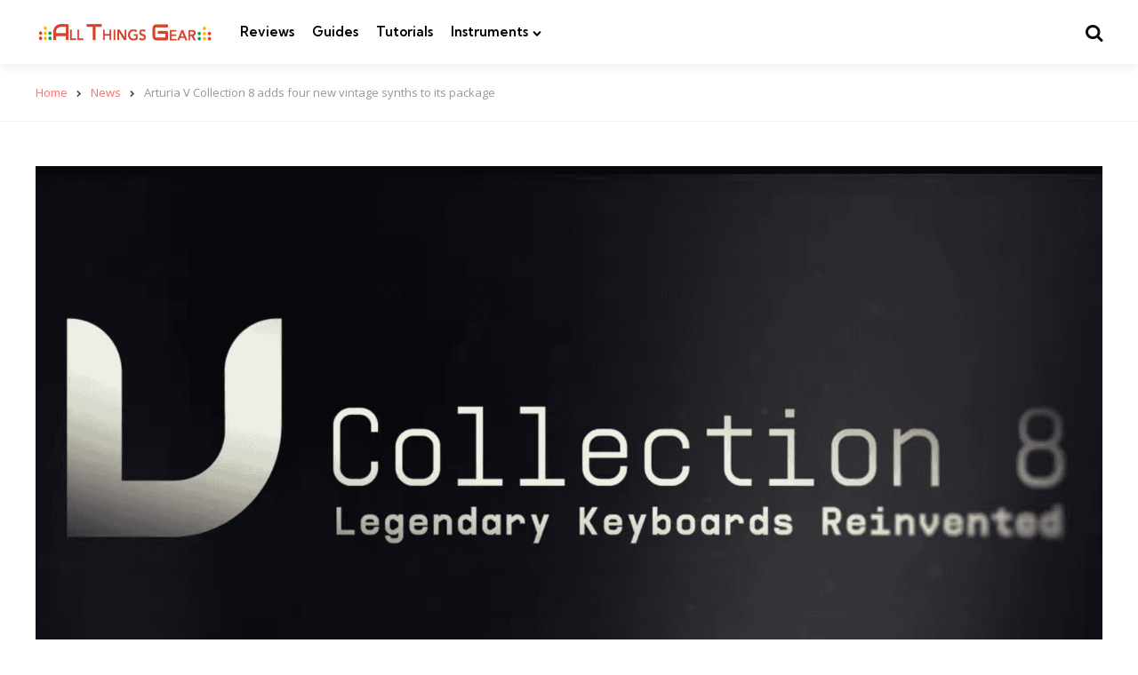

--- FILE ---
content_type: text/html; charset=UTF-8
request_url: https://allthingsgear.com/arturia-v-collection-8-adds-four-new-vintage-synths-to-its-package/
body_size: 16842
content:
<!DOCTYPE html>
<html lang="en-US">
<head>
<meta charset="UTF-8">
<meta name="viewport" content="width=device-width, initial-scale=1.0">
<link rel="profile" href="http://gmpg.org/xfn/11">

<meta name='robots' content='index, follow, max-image-preview:large, max-snippet:-1, max-video-preview:-1' />
	<style>img:is([sizes="auto" i], [sizes^="auto," i]) { contain-intrinsic-size: 3000px 1500px }</style>
	
	<!-- This site is optimized with the Yoast SEO Premium plugin v26.7 (Yoast SEO v26.8) - https://yoast.com/product/yoast-seo-premium-wordpress/ -->
	<title>Arturia Drops V Collection 8 Virtual Synth Package</title>
	<meta name="description" content="Arturia, just in time for the new year, announced the V Collection 8 package. This latest version of Arturia&#039;s V collection brings four new additions." />
	<link rel="canonical" href="https://allthingsgear.com/arturia-v-collection-8-adds-four-new-vintage-synths-to-its-package/" />
	<meta property="og:locale" content="en_US" />
	<meta property="og:type" content="article" />
	<meta property="og:title" content="Arturia V Collection 8 adds four new vintage synths to its package" />
	<meta property="og:description" content="Arturia, just in time for the new year, announced the V Collection 8 package. This latest version of Arturia&#039;s V collection brings four new additions." />
	<meta property="og:url" content="https://allthingsgear.com/arturia-v-collection-8-adds-four-new-vintage-synths-to-its-package/" />
	<meta property="og:site_name" content="All Things Gear" />
	<meta property="article:publisher" content="https://www.facebook.com/allthingsgear" />
	<meta property="article:author" content="www.facebook.com/byrneoutproductions" />
	<meta property="article:published_time" content="2020-12-08T20:11:13+00:00" />
	<meta property="og:image" content="http://allthingsgear.com/wp-content/uploads/2020/12/Screen-Shot-2020-12-08-at-12.52.03-PM.png" />
	<meta property="og:image:width" content="2140" />
	<meta property="og:image:height" content="1203" />
	<meta property="og:image:type" content="image/png" />
	<meta name="author" content="Jimmy Byrne" />
	<meta name="twitter:card" content="summary_large_image" />
	<meta name="twitter:creator" content="@https://www.twitter.com/jimmybyrne09/" />
	<meta name="twitter:site" content="@allthingsgear" />
	<meta name="twitter:label1" content="Written by" />
	<meta name="twitter:data1" content="Jimmy Byrne" />
	<meta name="twitter:label2" content="Est. reading time" />
	<meta name="twitter:data2" content="2 minutes" />
	<script type="application/ld+json" class="yoast-schema-graph">{"@context":"https://schema.org","@graph":[{"@type":"Article","@id":"https://allthingsgear.com/arturia-v-collection-8-adds-four-new-vintage-synths-to-its-package/#article","isPartOf":{"@id":"https://allthingsgear.com/arturia-v-collection-8-adds-four-new-vintage-synths-to-its-package/"},"author":{"name":"Jimmy Byrne","@id":"https://allthingsgear.com/#/schema/person/bf3a1490863831d14de7ad182411693e"},"headline":"Arturia V Collection 8 adds four new vintage synths to its package","datePublished":"2020-12-08T20:11:13+00:00","mainEntityOfPage":{"@id":"https://allthingsgear.com/arturia-v-collection-8-adds-four-new-vintage-synths-to-its-package/"},"wordCount":407,"commentCount":0,"publisher":{"@id":"https://allthingsgear.com/#organization"},"image":{"@id":"https://allthingsgear.com/arturia-v-collection-8-adds-four-new-vintage-synths-to-its-package/#primaryimage"},"thumbnailUrl":"https://allthingsgear.com/wp-content/uploads/2020/12/Screen-Shot-2020-12-08-at-12.52.03-PM.png","keywords":["Arturia","Instruments","software","synth","v collection 8"],"articleSection":["Arturia","News","Recording"],"inLanguage":"en-US","potentialAction":[{"@type":"CommentAction","name":"Comment","target":["https://allthingsgear.com/arturia-v-collection-8-adds-four-new-vintage-synths-to-its-package/#respond"]}]},{"@type":"WebPage","@id":"https://allthingsgear.com/arturia-v-collection-8-adds-four-new-vintage-synths-to-its-package/","url":"https://allthingsgear.com/arturia-v-collection-8-adds-four-new-vintage-synths-to-its-package/","name":"Arturia Drops V Collection 8 Virtual Synth Package","isPartOf":{"@id":"https://allthingsgear.com/#website"},"primaryImageOfPage":{"@id":"https://allthingsgear.com/arturia-v-collection-8-adds-four-new-vintage-synths-to-its-package/#primaryimage"},"image":{"@id":"https://allthingsgear.com/arturia-v-collection-8-adds-four-new-vintage-synths-to-its-package/#primaryimage"},"thumbnailUrl":"https://allthingsgear.com/wp-content/uploads/2020/12/Screen-Shot-2020-12-08-at-12.52.03-PM.png","datePublished":"2020-12-08T20:11:13+00:00","description":"Arturia, just in time for the new year, announced the V Collection 8 package. This latest version of Arturia's V collection brings four new additions.","breadcrumb":{"@id":"https://allthingsgear.com/arturia-v-collection-8-adds-four-new-vintage-synths-to-its-package/#breadcrumb"},"inLanguage":"en-US","potentialAction":[{"@type":"ReadAction","target":["https://allthingsgear.com/arturia-v-collection-8-adds-four-new-vintage-synths-to-its-package/"]}]},{"@type":"ImageObject","inLanguage":"en-US","@id":"https://allthingsgear.com/arturia-v-collection-8-adds-four-new-vintage-synths-to-its-package/#primaryimage","url":"https://allthingsgear.com/wp-content/uploads/2020/12/Screen-Shot-2020-12-08-at-12.52.03-PM.png","contentUrl":"https://allthingsgear.com/wp-content/uploads/2020/12/Screen-Shot-2020-12-08-at-12.52.03-PM.png","width":2135,"height":1200,"caption":"Arturia V Collelction 8"},{"@type":"BreadcrumbList","@id":"https://allthingsgear.com/arturia-v-collection-8-adds-four-new-vintage-synths-to-its-package/#breadcrumb","itemListElement":[{"@type":"ListItem","position":1,"name":"Home","item":"https://allthingsgear.com/"},{"@type":"ListItem","position":2,"name":"News","item":"https://allthingsgear.com/news/"},{"@type":"ListItem","position":3,"name":"Arturia V Collection 8 adds four new vintage synths to its package"}]},{"@type":"WebSite","@id":"https://allthingsgear.com/#website","url":"https://allthingsgear.com/","name":"All Things Gear","description":"","publisher":{"@id":"https://allthingsgear.com/#organization"},"potentialAction":[{"@type":"SearchAction","target":{"@type":"EntryPoint","urlTemplate":"https://allthingsgear.com/?s={search_term_string}"},"query-input":{"@type":"PropertyValueSpecification","valueRequired":true,"valueName":"search_term_string"}}],"inLanguage":"en-US"},{"@type":"Organization","@id":"https://allthingsgear.com/#organization","name":"All Things Gear","url":"https://allthingsgear.com/","logo":{"@type":"ImageObject","inLanguage":"en-US","@id":"https://allthingsgear.com/#/schema/logo/image/","url":"https://allthingsgear.com/wp-content/uploads/2014/06/AllThingsGear-Full-Logo-Banner-Transperant.png","contentUrl":"https://allthingsgear.com/wp-content/uploads/2014/06/AllThingsGear-Full-Logo-Banner-Transperant.png","width":1267,"height":159,"caption":"All Things Gear"},"image":{"@id":"https://allthingsgear.com/#/schema/logo/image/"},"sameAs":["https://www.facebook.com/allthingsgear","https://x.com/allthingsgear"]},{"@type":"Person","@id":"https://allthingsgear.com/#/schema/person/bf3a1490863831d14de7ad182411693e","name":"Jimmy Byrne","image":{"@type":"ImageObject","inLanguage":"en-US","@id":"https://allthingsgear.com/#/schema/person/image/","url":"https://secure.gravatar.com/avatar/619477546007ba8a30b8fd532d6d145f5de5b3fc295461a33c6603a4da44671a?s=96&d=mm&r=g","contentUrl":"https://secure.gravatar.com/avatar/619477546007ba8a30b8fd532d6d145f5de5b3fc295461a33c6603a4da44671a?s=96&d=mm&r=g","caption":"Jimmy Byrne"},"description":"Jimmy Byrne is a music producer, audio engineer, and musician living in Chicago, IL. Under his own company ByrneOut Productions, he has worked with a variety of artists &amp; bands from throughout the US on the overall production and studio recording of their music as well as other audio-related projects. Looking ahead, Jimmy hopes to continue growing his career and company, build professional relationships with musicians and other industry professionals, and somehow leave his mark in this ever-changing industry.","sameAs":["http://www.byrneoutproductions.com","www.facebook.com/byrneoutproductions","https://www.instagram.com/jimmybyrne09/","https://x.com/https://www.twitter.com/jimmybyrne09/"],"url":"https://allthingsgear.com/author/jimmybyrne09/"}]}</script>
	<!-- / Yoast SEO Premium plugin. -->


<link rel='dns-prefetch' href='//www.googletagmanager.com' />
<link rel='dns-prefetch' href='//fonts.googleapis.com' />
<link rel="alternate" type="application/rss+xml" title="All Things Gear &raquo; Feed" href="https://allthingsgear.com/feed/" />
<link rel="alternate" type="application/rss+xml" title="All Things Gear &raquo; Comments Feed" href="https://allthingsgear.com/comments/feed/" />
<script type="text/javascript">
/* <![CDATA[ */
window._wpemojiSettings = {"baseUrl":"https:\/\/s.w.org\/images\/core\/emoji\/16.0.1\/72x72\/","ext":".png","svgUrl":"https:\/\/s.w.org\/images\/core\/emoji\/16.0.1\/svg\/","svgExt":".svg","source":{"concatemoji":"https:\/\/allthingsgear.com\/wp-includes\/js\/wp-emoji-release.min.js?ver=6.8.3"}};
/*! This file is auto-generated */
!function(s,n){var o,i,e;function c(e){try{var t={supportTests:e,timestamp:(new Date).valueOf()};sessionStorage.setItem(o,JSON.stringify(t))}catch(e){}}function p(e,t,n){e.clearRect(0,0,e.canvas.width,e.canvas.height),e.fillText(t,0,0);var t=new Uint32Array(e.getImageData(0,0,e.canvas.width,e.canvas.height).data),a=(e.clearRect(0,0,e.canvas.width,e.canvas.height),e.fillText(n,0,0),new Uint32Array(e.getImageData(0,0,e.canvas.width,e.canvas.height).data));return t.every(function(e,t){return e===a[t]})}function u(e,t){e.clearRect(0,0,e.canvas.width,e.canvas.height),e.fillText(t,0,0);for(var n=e.getImageData(16,16,1,1),a=0;a<n.data.length;a++)if(0!==n.data[a])return!1;return!0}function f(e,t,n,a){switch(t){case"flag":return n(e,"\ud83c\udff3\ufe0f\u200d\u26a7\ufe0f","\ud83c\udff3\ufe0f\u200b\u26a7\ufe0f")?!1:!n(e,"\ud83c\udde8\ud83c\uddf6","\ud83c\udde8\u200b\ud83c\uddf6")&&!n(e,"\ud83c\udff4\udb40\udc67\udb40\udc62\udb40\udc65\udb40\udc6e\udb40\udc67\udb40\udc7f","\ud83c\udff4\u200b\udb40\udc67\u200b\udb40\udc62\u200b\udb40\udc65\u200b\udb40\udc6e\u200b\udb40\udc67\u200b\udb40\udc7f");case"emoji":return!a(e,"\ud83e\udedf")}return!1}function g(e,t,n,a){var r="undefined"!=typeof WorkerGlobalScope&&self instanceof WorkerGlobalScope?new OffscreenCanvas(300,150):s.createElement("canvas"),o=r.getContext("2d",{willReadFrequently:!0}),i=(o.textBaseline="top",o.font="600 32px Arial",{});return e.forEach(function(e){i[e]=t(o,e,n,a)}),i}function t(e){var t=s.createElement("script");t.src=e,t.defer=!0,s.head.appendChild(t)}"undefined"!=typeof Promise&&(o="wpEmojiSettingsSupports",i=["flag","emoji"],n.supports={everything:!0,everythingExceptFlag:!0},e=new Promise(function(e){s.addEventListener("DOMContentLoaded",e,{once:!0})}),new Promise(function(t){var n=function(){try{var e=JSON.parse(sessionStorage.getItem(o));if("object"==typeof e&&"number"==typeof e.timestamp&&(new Date).valueOf()<e.timestamp+604800&&"object"==typeof e.supportTests)return e.supportTests}catch(e){}return null}();if(!n){if("undefined"!=typeof Worker&&"undefined"!=typeof OffscreenCanvas&&"undefined"!=typeof URL&&URL.createObjectURL&&"undefined"!=typeof Blob)try{var e="postMessage("+g.toString()+"("+[JSON.stringify(i),f.toString(),p.toString(),u.toString()].join(",")+"));",a=new Blob([e],{type:"text/javascript"}),r=new Worker(URL.createObjectURL(a),{name:"wpTestEmojiSupports"});return void(r.onmessage=function(e){c(n=e.data),r.terminate(),t(n)})}catch(e){}c(n=g(i,f,p,u))}t(n)}).then(function(e){for(var t in e)n.supports[t]=e[t],n.supports.everything=n.supports.everything&&n.supports[t],"flag"!==t&&(n.supports.everythingExceptFlag=n.supports.everythingExceptFlag&&n.supports[t]);n.supports.everythingExceptFlag=n.supports.everythingExceptFlag&&!n.supports.flag,n.DOMReady=!1,n.readyCallback=function(){n.DOMReady=!0}}).then(function(){return e}).then(function(){var e;n.supports.everything||(n.readyCallback(),(e=n.source||{}).concatemoji?t(e.concatemoji):e.wpemoji&&e.twemoji&&(t(e.twemoji),t(e.wpemoji)))}))}((window,document),window._wpemojiSettings);
/* ]]> */
</script>
<style id='wp-emoji-styles-inline-css' type='text/css'>

	img.wp-smiley, img.emoji {
		display: inline !important;
		border: none !important;
		box-shadow: none !important;
		height: 1em !important;
		width: 1em !important;
		margin: 0 0.07em !important;
		vertical-align: -0.1em !important;
		background: none !important;
		padding: 0 !important;
	}
</style>
<link rel='stylesheet' id='wp-block-library-css' href='https://allthingsgear.com/wp-includes/css/dist/block-library/style.min.css?ver=6.8.3' type='text/css' media='all' />
<style id='wp-block-library-theme-inline-css' type='text/css'>
.wp-block-audio :where(figcaption){color:#555;font-size:13px;text-align:center}.is-dark-theme .wp-block-audio :where(figcaption){color:#ffffffa6}.wp-block-audio{margin:0 0 1em}.wp-block-code{border:1px solid #ccc;border-radius:4px;font-family:Menlo,Consolas,monaco,monospace;padding:.8em 1em}.wp-block-embed :where(figcaption){color:#555;font-size:13px;text-align:center}.is-dark-theme .wp-block-embed :where(figcaption){color:#ffffffa6}.wp-block-embed{margin:0 0 1em}.blocks-gallery-caption{color:#555;font-size:13px;text-align:center}.is-dark-theme .blocks-gallery-caption{color:#ffffffa6}:root :where(.wp-block-image figcaption){color:#555;font-size:13px;text-align:center}.is-dark-theme :root :where(.wp-block-image figcaption){color:#ffffffa6}.wp-block-image{margin:0 0 1em}.wp-block-pullquote{border-bottom:4px solid;border-top:4px solid;color:currentColor;margin-bottom:1.75em}.wp-block-pullquote cite,.wp-block-pullquote footer,.wp-block-pullquote__citation{color:currentColor;font-size:.8125em;font-style:normal;text-transform:uppercase}.wp-block-quote{border-left:.25em solid;margin:0 0 1.75em;padding-left:1em}.wp-block-quote cite,.wp-block-quote footer{color:currentColor;font-size:.8125em;font-style:normal;position:relative}.wp-block-quote:where(.has-text-align-right){border-left:none;border-right:.25em solid;padding-left:0;padding-right:1em}.wp-block-quote:where(.has-text-align-center){border:none;padding-left:0}.wp-block-quote.is-large,.wp-block-quote.is-style-large,.wp-block-quote:where(.is-style-plain){border:none}.wp-block-search .wp-block-search__label{font-weight:700}.wp-block-search__button{border:1px solid #ccc;padding:.375em .625em}:where(.wp-block-group.has-background){padding:1.25em 2.375em}.wp-block-separator.has-css-opacity{opacity:.4}.wp-block-separator{border:none;border-bottom:2px solid;margin-left:auto;margin-right:auto}.wp-block-separator.has-alpha-channel-opacity{opacity:1}.wp-block-separator:not(.is-style-wide):not(.is-style-dots){width:100px}.wp-block-separator.has-background:not(.is-style-dots){border-bottom:none;height:1px}.wp-block-separator.has-background:not(.is-style-wide):not(.is-style-dots){height:2px}.wp-block-table{margin:0 0 1em}.wp-block-table td,.wp-block-table th{word-break:normal}.wp-block-table :where(figcaption){color:#555;font-size:13px;text-align:center}.is-dark-theme .wp-block-table :where(figcaption){color:#ffffffa6}.wp-block-video :where(figcaption){color:#555;font-size:13px;text-align:center}.is-dark-theme .wp-block-video :where(figcaption){color:#ffffffa6}.wp-block-video{margin:0 0 1em}:root :where(.wp-block-template-part.has-background){margin-bottom:0;margin-top:0;padding:1.25em 2.375em}
</style>
<style id='classic-theme-styles-inline-css' type='text/css'>
/*! This file is auto-generated */
.wp-block-button__link{color:#fff;background-color:#32373c;border-radius:9999px;box-shadow:none;text-decoration:none;padding:calc(.667em + 2px) calc(1.333em + 2px);font-size:1.125em}.wp-block-file__button{background:#32373c;color:#fff;text-decoration:none}
</style>
<style id='global-styles-inline-css' type='text/css'>
:root{--wp--preset--aspect-ratio--square: 1;--wp--preset--aspect-ratio--4-3: 4/3;--wp--preset--aspect-ratio--3-4: 3/4;--wp--preset--aspect-ratio--3-2: 3/2;--wp--preset--aspect-ratio--2-3: 2/3;--wp--preset--aspect-ratio--16-9: 16/9;--wp--preset--aspect-ratio--9-16: 9/16;--wp--preset--color--black: #000000;--wp--preset--color--cyan-bluish-gray: #abb8c3;--wp--preset--color--white: #ffffff;--wp--preset--color--pale-pink: #f78da7;--wp--preset--color--vivid-red: #cf2e2e;--wp--preset--color--luminous-vivid-orange: #ff6900;--wp--preset--color--luminous-vivid-amber: #fcb900;--wp--preset--color--light-green-cyan: #7bdcb5;--wp--preset--color--vivid-green-cyan: #00d084;--wp--preset--color--pale-cyan-blue: #8ed1fc;--wp--preset--color--vivid-cyan-blue: #0693e3;--wp--preset--color--vivid-purple: #9b51e0;--wp--preset--color--primary-theme-color: #F3726c;--wp--preset--color--secondary-theme-color: #3295b4;--wp--preset--color--tertiary-theme-color: #a6d6c0;--wp--preset--color--quaternary-theme-color: #00677b;--wp--preset--color--quinary-theme-color: #cb1c68;--wp--preset--color--very-dark-grey: #131315;--wp--preset--color--dark-grey: #45464b;--wp--preset--color--medium-grey: #94979e;--wp--preset--color--light-grey: #cfd0d2;--wp--preset--color--very-light-grey: #f2f2f3;--wp--preset--gradient--vivid-cyan-blue-to-vivid-purple: linear-gradient(135deg,rgba(6,147,227,1) 0%,rgb(155,81,224) 100%);--wp--preset--gradient--light-green-cyan-to-vivid-green-cyan: linear-gradient(135deg,rgb(122,220,180) 0%,rgb(0,208,130) 100%);--wp--preset--gradient--luminous-vivid-amber-to-luminous-vivid-orange: linear-gradient(135deg,rgba(252,185,0,1) 0%,rgba(255,105,0,1) 100%);--wp--preset--gradient--luminous-vivid-orange-to-vivid-red: linear-gradient(135deg,rgba(255,105,0,1) 0%,rgb(207,46,46) 100%);--wp--preset--gradient--very-light-gray-to-cyan-bluish-gray: linear-gradient(135deg,rgb(238,238,238) 0%,rgb(169,184,195) 100%);--wp--preset--gradient--cool-to-warm-spectrum: linear-gradient(135deg,rgb(74,234,220) 0%,rgb(151,120,209) 20%,rgb(207,42,186) 40%,rgb(238,44,130) 60%,rgb(251,105,98) 80%,rgb(254,248,76) 100%);--wp--preset--gradient--blush-light-purple: linear-gradient(135deg,rgb(255,206,236) 0%,rgb(152,150,240) 100%);--wp--preset--gradient--blush-bordeaux: linear-gradient(135deg,rgb(254,205,165) 0%,rgb(254,45,45) 50%,rgb(107,0,62) 100%);--wp--preset--gradient--luminous-dusk: linear-gradient(135deg,rgb(255,203,112) 0%,rgb(199,81,192) 50%,rgb(65,88,208) 100%);--wp--preset--gradient--pale-ocean: linear-gradient(135deg,rgb(255,245,203) 0%,rgb(182,227,212) 50%,rgb(51,167,181) 100%);--wp--preset--gradient--electric-grass: linear-gradient(135deg,rgb(202,248,128) 0%,rgb(113,206,126) 100%);--wp--preset--gradient--midnight: linear-gradient(135deg,rgb(2,3,129) 0%,rgb(40,116,252) 100%);--wp--preset--font-size--small: 13px;--wp--preset--font-size--medium: 20px;--wp--preset--font-size--large: 36px;--wp--preset--font-size--x-large: 42px;--wp--preset--spacing--20: 0.44rem;--wp--preset--spacing--30: 0.67rem;--wp--preset--spacing--40: 1rem;--wp--preset--spacing--50: 1.5rem;--wp--preset--spacing--60: 2.25rem;--wp--preset--spacing--70: 3.38rem;--wp--preset--spacing--80: 5.06rem;--wp--preset--shadow--natural: 6px 6px 9px rgba(0, 0, 0, 0.2);--wp--preset--shadow--deep: 12px 12px 50px rgba(0, 0, 0, 0.4);--wp--preset--shadow--sharp: 6px 6px 0px rgba(0, 0, 0, 0.2);--wp--preset--shadow--outlined: 6px 6px 0px -3px rgba(255, 255, 255, 1), 6px 6px rgba(0, 0, 0, 1);--wp--preset--shadow--crisp: 6px 6px 0px rgba(0, 0, 0, 1);}:where(.is-layout-flex){gap: 0.5em;}:where(.is-layout-grid){gap: 0.5em;}body .is-layout-flex{display: flex;}.is-layout-flex{flex-wrap: wrap;align-items: center;}.is-layout-flex > :is(*, div){margin: 0;}body .is-layout-grid{display: grid;}.is-layout-grid > :is(*, div){margin: 0;}:where(.wp-block-columns.is-layout-flex){gap: 2em;}:where(.wp-block-columns.is-layout-grid){gap: 2em;}:where(.wp-block-post-template.is-layout-flex){gap: 1.25em;}:where(.wp-block-post-template.is-layout-grid){gap: 1.25em;}.has-black-color{color: var(--wp--preset--color--black) !important;}.has-cyan-bluish-gray-color{color: var(--wp--preset--color--cyan-bluish-gray) !important;}.has-white-color{color: var(--wp--preset--color--white) !important;}.has-pale-pink-color{color: var(--wp--preset--color--pale-pink) !important;}.has-vivid-red-color{color: var(--wp--preset--color--vivid-red) !important;}.has-luminous-vivid-orange-color{color: var(--wp--preset--color--luminous-vivid-orange) !important;}.has-luminous-vivid-amber-color{color: var(--wp--preset--color--luminous-vivid-amber) !important;}.has-light-green-cyan-color{color: var(--wp--preset--color--light-green-cyan) !important;}.has-vivid-green-cyan-color{color: var(--wp--preset--color--vivid-green-cyan) !important;}.has-pale-cyan-blue-color{color: var(--wp--preset--color--pale-cyan-blue) !important;}.has-vivid-cyan-blue-color{color: var(--wp--preset--color--vivid-cyan-blue) !important;}.has-vivid-purple-color{color: var(--wp--preset--color--vivid-purple) !important;}.has-black-background-color{background-color: var(--wp--preset--color--black) !important;}.has-cyan-bluish-gray-background-color{background-color: var(--wp--preset--color--cyan-bluish-gray) !important;}.has-white-background-color{background-color: var(--wp--preset--color--white) !important;}.has-pale-pink-background-color{background-color: var(--wp--preset--color--pale-pink) !important;}.has-vivid-red-background-color{background-color: var(--wp--preset--color--vivid-red) !important;}.has-luminous-vivid-orange-background-color{background-color: var(--wp--preset--color--luminous-vivid-orange) !important;}.has-luminous-vivid-amber-background-color{background-color: var(--wp--preset--color--luminous-vivid-amber) !important;}.has-light-green-cyan-background-color{background-color: var(--wp--preset--color--light-green-cyan) !important;}.has-vivid-green-cyan-background-color{background-color: var(--wp--preset--color--vivid-green-cyan) !important;}.has-pale-cyan-blue-background-color{background-color: var(--wp--preset--color--pale-cyan-blue) !important;}.has-vivid-cyan-blue-background-color{background-color: var(--wp--preset--color--vivid-cyan-blue) !important;}.has-vivid-purple-background-color{background-color: var(--wp--preset--color--vivid-purple) !important;}.has-black-border-color{border-color: var(--wp--preset--color--black) !important;}.has-cyan-bluish-gray-border-color{border-color: var(--wp--preset--color--cyan-bluish-gray) !important;}.has-white-border-color{border-color: var(--wp--preset--color--white) !important;}.has-pale-pink-border-color{border-color: var(--wp--preset--color--pale-pink) !important;}.has-vivid-red-border-color{border-color: var(--wp--preset--color--vivid-red) !important;}.has-luminous-vivid-orange-border-color{border-color: var(--wp--preset--color--luminous-vivid-orange) !important;}.has-luminous-vivid-amber-border-color{border-color: var(--wp--preset--color--luminous-vivid-amber) !important;}.has-light-green-cyan-border-color{border-color: var(--wp--preset--color--light-green-cyan) !important;}.has-vivid-green-cyan-border-color{border-color: var(--wp--preset--color--vivid-green-cyan) !important;}.has-pale-cyan-blue-border-color{border-color: var(--wp--preset--color--pale-cyan-blue) !important;}.has-vivid-cyan-blue-border-color{border-color: var(--wp--preset--color--vivid-cyan-blue) !important;}.has-vivid-purple-border-color{border-color: var(--wp--preset--color--vivid-purple) !important;}.has-vivid-cyan-blue-to-vivid-purple-gradient-background{background: var(--wp--preset--gradient--vivid-cyan-blue-to-vivid-purple) !important;}.has-light-green-cyan-to-vivid-green-cyan-gradient-background{background: var(--wp--preset--gradient--light-green-cyan-to-vivid-green-cyan) !important;}.has-luminous-vivid-amber-to-luminous-vivid-orange-gradient-background{background: var(--wp--preset--gradient--luminous-vivid-amber-to-luminous-vivid-orange) !important;}.has-luminous-vivid-orange-to-vivid-red-gradient-background{background: var(--wp--preset--gradient--luminous-vivid-orange-to-vivid-red) !important;}.has-very-light-gray-to-cyan-bluish-gray-gradient-background{background: var(--wp--preset--gradient--very-light-gray-to-cyan-bluish-gray) !important;}.has-cool-to-warm-spectrum-gradient-background{background: var(--wp--preset--gradient--cool-to-warm-spectrum) !important;}.has-blush-light-purple-gradient-background{background: var(--wp--preset--gradient--blush-light-purple) !important;}.has-blush-bordeaux-gradient-background{background: var(--wp--preset--gradient--blush-bordeaux) !important;}.has-luminous-dusk-gradient-background{background: var(--wp--preset--gradient--luminous-dusk) !important;}.has-pale-ocean-gradient-background{background: var(--wp--preset--gradient--pale-ocean) !important;}.has-electric-grass-gradient-background{background: var(--wp--preset--gradient--electric-grass) !important;}.has-midnight-gradient-background{background: var(--wp--preset--gradient--midnight) !important;}.has-small-font-size{font-size: var(--wp--preset--font-size--small) !important;}.has-medium-font-size{font-size: var(--wp--preset--font-size--medium) !important;}.has-large-font-size{font-size: var(--wp--preset--font-size--large) !important;}.has-x-large-font-size{font-size: var(--wp--preset--font-size--x-large) !important;}
:where(.wp-block-post-template.is-layout-flex){gap: 1.25em;}:where(.wp-block-post-template.is-layout-grid){gap: 1.25em;}
:where(.wp-block-columns.is-layout-flex){gap: 2em;}:where(.wp-block-columns.is-layout-grid){gap: 2em;}
:root :where(.wp-block-pullquote){font-size: 1.5em;line-height: 1.6;}
</style>
<link rel='stylesheet' id='contact-form-7-css' href='https://allthingsgear.com/wp-content/plugins/contact-form-7/includes/css/styles.css?ver=6.1.4' type='text/css' media='all' />
<link rel='stylesheet' id='lets-review-api-css' href='https://allthingsgear.com/wp-content/plugins/lets-review/assets/css/style-api.min.css?ver=3.4.3' type='text/css' media='all' />
<link rel='stylesheet' id='font-awesome-css' href='https://allthingsgear.com/wp-content/plugins/lets-review/assets/fonts/fontawesome/css/fontawesome.min.css?ver=3.4.3' type='text/css' media='all' />
<link rel='stylesheet' id='font-awesome-regular-css' href='https://allthingsgear.com/wp-content/plugins/lets-review/assets/fonts/fontawesome/css/regular.min.css?ver=3.4.3' type='text/css' media='all' />
<link rel='stylesheet' id='font-awesome-solid-css' href='https://allthingsgear.com/wp-content/plugins/lets-review/assets/fonts/fontawesome/css/solid.min.css?ver=3.4.3' type='text/css' media='all' />
<link rel='stylesheet' id='wp-components-css' href='https://allthingsgear.com/wp-includes/css/dist/components/style.min.css?ver=6.8.3' type='text/css' media='all' />
<link rel='stylesheet' id='godaddy-styles-css' href='https://allthingsgear.com/wp-content/mu-plugins/vendor/wpex/godaddy-launch/includes/Dependencies/GoDaddy/Styles/build/latest.css?ver=2.0.2' type='text/css' media='all' />
<link rel='stylesheet' id='normalize-css' href='https://allthingsgear.com/wp-content/themes/mura/css/normalize.css?ver=1.0.0' type='text/css' media='all' />
<link rel='stylesheet' id='fontello-css' href='https://allthingsgear.com/wp-content/themes/mura/css/fontello/css/fontello.css' type='text/css' media='all' />
<link rel='stylesheet' id='mura-google-font-kumbh-css' href='https://fonts.googleapis.com/css2?family=Kumbh+Sans%3Awght%40300%3B400%3B600%3B700&#038;display=swap&#038;ver=1.0.0' type='text/css' media='all' />
<link rel='stylesheet' id='mura-google-font-opensans-css' href='https://fonts.googleapis.com/css2?family=Open+Sans%3Aital%2Cwght%400%2C400%3B0%2C600%3B0%2C700%3B1%2C400%3B1%2C700&#038;display=swap&#038;ver=1.0.0' type='text/css' media='all' />
<link rel='stylesheet' id='mura-core-style-css' href='https://allthingsgear.com/wp-content/themes/mura/style.css?ver=1.7.0' type='text/css' media='all' />
<link rel='stylesheet' id='mura-theme-style-css' href='https://allthingsgear.com/wp-content/themes/mura/css/mura.css?ver=1.2.0' type='text/css' media='all' />
<link rel='stylesheet' id='mura-gutenberg-css' href='https://allthingsgear.com/wp-content/themes/mura/css/gutenberg.css?ver=1.0.0' type='text/css' media='all' />
<link rel='stylesheet' id='flick-css' href='https://allthingsgear.com/wp-content/plugins/mailchimp/assets/css/flick/flick.css?ver=2.0.1' type='text/css' media='all' />
<link rel='stylesheet' id='mailchimp_sf_main_css-css' href='https://allthingsgear.com/wp-content/plugins/mailchimp/assets/css/frontend.css?ver=2.0.1' type='text/css' media='all' />
<script type="text/javascript" src="https://allthingsgear.com/wp-includes/js/jquery/jquery.min.js?ver=3.7.1" id="jquery-core-js"></script>
<script type="text/javascript" src="https://allthingsgear.com/wp-includes/js/jquery/jquery-migrate.min.js?ver=3.4.1" id="jquery-migrate-js"></script>
<script type="text/javascript" src="https://allthingsgear.com/wp-content/themes/mura/js/main.js?ver=1.0.0" id="mura-main-js"></script>

<!-- Google tag (gtag.js) snippet added by Site Kit -->
<!-- Google Analytics snippet added by Site Kit -->
<script type="text/javascript" src="https://www.googletagmanager.com/gtag/js?id=G-Y3JFGQTTFC" id="google_gtagjs-js" async></script>
<script type="text/javascript" id="google_gtagjs-js-after">
/* <![CDATA[ */
window.dataLayer = window.dataLayer || [];function gtag(){dataLayer.push(arguments);}
gtag("set","linker",{"domains":["allthingsgear.com"]});
gtag("js", new Date());
gtag("set", "developer_id.dZTNiMT", true);
gtag("config", "G-Y3JFGQTTFC");
/* ]]> */
</script>
<link rel="https://api.w.org/" href="https://allthingsgear.com/wp-json/" /><link rel="alternate" title="JSON" type="application/json" href="https://allthingsgear.com/wp-json/wp/v2/posts/7672" /><link rel="EditURI" type="application/rsd+xml" title="RSD" href="https://allthingsgear.com/xmlrpc.php?rsd" />
<meta name="generator" content="WordPress 6.8.3" />
<link rel='shortlink' href='https://allthingsgear.com/?p=7672' />
<link rel="alternate" title="oEmbed (JSON)" type="application/json+oembed" href="https://allthingsgear.com/wp-json/oembed/1.0/embed?url=https%3A%2F%2Fallthingsgear.com%2Farturia-v-collection-8-adds-four-new-vintage-synths-to-its-package%2F" />
<link rel="alternate" title="oEmbed (XML)" type="text/xml+oembed" href="https://allthingsgear.com/wp-json/oembed/1.0/embed?url=https%3A%2F%2Fallthingsgear.com%2Farturia-v-collection-8-adds-four-new-vintage-synths-to-its-package%2F&#038;format=xml" />
<meta name="generator" content="Site Kit by Google 1.170.0" /><style type="text/css">.recentcomments a{display:inline !important;padding:0 !important;margin:0 !important;}</style><style type="text/css" id="mura-custom-css-vars">
:root {
--toggle-icon-color:#0c0c0c;
}
</style>
<link rel="icon" href="https://allthingsgear.com/wp-content/uploads/2022/09/AllThingsGear-Full-Logo-Banner-e1664228249886-65x65.png" sizes="32x32" />
<link rel="icon" href="https://allthingsgear.com/wp-content/uploads/2022/09/AllThingsGear-Full-Logo-Banner-e1664228249886.png" sizes="192x192" />
<link rel="apple-touch-icon" href="https://allthingsgear.com/wp-content/uploads/2022/09/AllThingsGear-Full-Logo-Banner-e1664228249886.png" />
<meta name="msapplication-TileImage" content="https://allthingsgear.com/wp-content/uploads/2022/09/AllThingsGear-Full-Logo-Banner-e1664228249886.png" />
</head>

<body class="wp-singular post-template-default single single-post postid-7672 single-format-standard wp-custom-logo wp-embed-responsive wp-theme-mura has-tfm-related-posts has-sticky-nav has-sticky-nav-mobile has-post-nav has-author-bio has-backtotop has-tfm-breadcrumbs">
	
	<!-- toggle sidebar overlay -->
	<div class="body-fade menu-overlay"></div>
	<div class="body-fade search-overlay"></div>

	
	<header id="site-header" class="site-header logo-left-menu-right sticky-nav sticky-mobile-nav has-toggle-search has-toggle-cart has-primary-nav">

		<div class="mobile-header">

			<div class="header-section header-left">

			<div class="toggle toggle-menu mobile-toggle"><span><i class="icon-menu-1"></i></span><span class="screen-reader-text">Menu</span></div>
			</div>

			<div class="site-logo faux-heading"><a href="https://allthingsgear.com" rel="home"><img src="https://allthingsgear.com/wp-content/uploads/2014/06/AllThingsGear-Full-Logo-Banner-Transperant.png" alt="All Things Gear" class="custom-logo" width="200" /></a></div>
			<div class="header-section header-right">

			<div class="toggle toggle-cart mobile-toggle"></div><div class="toggle toggle-search mobile-toggle"><span><i class="icon-search"></i></span><span class="screen-reader-text">Search</span></div>
			</div>

		</div>

		<div class="header-layout-wrapper">

			<div class="header-section header-left">

<div class="toggle toggle-menu hidden"><span><i class="icon-menu-1"></i></span><span class="screen-reader-text">Menu</span></div>
<div class="site-logo faux-heading"><a href="https://allthingsgear.com" rel="home"><img src="https://allthingsgear.com/wp-content/uploads/2014/06/AllThingsGear-Full-Logo-Banner-Transperant.png" alt="All Things Gear" class="custom-logo" width="200" /></a><span class="screen-reader-text">All Things Gear</span></div>


	<div class="primary-menu-container">

	    <nav class="primary-menu-wrapper"><ul id="primary-menu" class="primary-menu"><li id="menu-item-9881" class="menu-item menu-item-type-taxonomy menu-item-object-category menu-item-9881"><a href="https://allthingsgear.com/reviews/">Reviews</a></li>
<li id="menu-item-9882" class="menu-item menu-item-type-taxonomy menu-item-object-category menu-item-9882"><a href="https://allthingsgear.com/guides/">Guides</a></li>
<li id="menu-item-9883" class="menu-item menu-item-type-taxonomy menu-item-object-category menu-item-9883"><a href="https://allthingsgear.com/tutorials/">Tutorials</a></li>
<li id="menu-item-9884" class="menu-item menu-item-type-custom menu-item-object-custom menu-item-home menu-item-has-children menu-item-9884"><a href="https://allthingsgear.com">Instruments</a>
<ul class="sub-menu">
	<li id="menu-item-662" class="drums menu-item menu-item-type-taxonomy menu-item-object-category menu-item-662"><a href="https://allthingsgear.com/drums/">Drums</a></li>
	<li id="menu-item-663" class="guitar menu-item menu-item-type-taxonomy menu-item-object-category menu-item-663"><a href="https://allthingsgear.com/guitar/">Guitar</a></li>
	<li id="menu-item-666" class="recording menu-item menu-item-type-taxonomy menu-item-object-category current-post-ancestor current-menu-parent current-post-parent menu-item-666"><a href="https://allthingsgear.com/recording/">Recording</a></li>
	<li id="menu-item-661" class="bass menu-item menu-item-type-taxonomy menu-item-object-category menu-item-661"><a href="https://allthingsgear.com/bass/">Bass</a></li>
	<li id="menu-item-664" class="keyboard menu-item menu-item-type-taxonomy menu-item-object-category menu-item-664"><a href="https://allthingsgear.com/keyboard/">Keyboard</a></li>
	<li id="menu-item-665" class="livesound menu-item menu-item-type-taxonomy menu-item-object-category menu-item-665"><a href="https://allthingsgear.com/live-sound/">Live Sound</a></li>
</ul>
</li>
</ul></nav>
	</div>

	
</div>

	<div class="header-section header-right">

		
		
		
	<div class="toggle toggle-cart"></div>		 
	<div class="toggle toggle-search"><span><i class="icon-search"></i></span><span class="screen-reader-text">Search</span></div>
	
</div>
		</div>

	</header>

	
	
<aside id="toggle-search-sidebar" class="toggle-sidebar sidebar site-search" aria-label="Search Sidebar">
	<div class="toggle-sidebar-header">
		<div class="close-menu"><span><i class="icon-cancel"></i></span><span class="close">close</span></div>
	</div>

		

<form role="search" method="get" class="search-form" action="https://allthingsgear.com/">
	<label for="search-form-6971152daf45c">
		<span class="screen-reader-text">Search for:</span>
	</label>
	<input type="search" id="search-form-6971152daf45c" class="search-field" placeholder="Search..." value="" name="s" />
	<button type="submit" class="search-submit"><i class="icon-search"></i><span class="screen-reader-text">Search</span></button>
</form>
<section id="text-24" class="widget widget_text"><h3 class="widget-title">Follow All Things Gear!</h3>			<div class="textwidget"><center><a href="https://facebook.com/AllThingsGear"><img src="https://allthingsgear.com/wp-content/uploads/2013/07/facebookicon-e1403308101157.gif"
          alt="Facebook"
          style="padding:2px;"
          height="50"></a><a
        href="https://twitter.com/AllThingsGear"><img
          src="https://allthingsgear.com/wp-content/uploads/2013/07/twittericon-e1403308125872.png"
          alt="Twitter"
          style="padding:2px;"
          height="50"></a><a
        href="https://plus.google.com/+Allthingsgear/posts"><img
          src="https://allthingsgear.com/wp-content/uploads/2013/07/google+icon-e1403308266244.png"
          alt="Google+"
          style="padding:2px;"
          height="50"></a><a
        href="https://www.youtube.com/channel/UCT6T4UP243LrlE-RruXirIA"><img
          src="https://allthingsgear.com/wp-content/uploads/2013/07/youtubeicon-e1403308307891.png"
          alt="YouTube"
          style="padding:2px;"
          height="50"></a><a
        href="https://allthingsgear.com/feed/"><img
          src="https://allthingsgear.com/wp-content/uploads/2014/05/rss_icon-e1403308346686.png"
          alt="Feed"
          style="padding:2px;"
          height="50"></a></center></div>
		</section>
		<section id="recent-posts-2" class="widget widget_recent_entries">
		<h3 class="widget-title">Recent Posts</h3>
		<ul>
											<li>
					<a href="https://allthingsgear.com/best-studio-monitors-over-1000/">Best studio monitors: Powerful playback options</a>
									</li>
											<li>
					<a href="https://allthingsgear.com/akg-c114-review/">AKG C114 review: The C414 for the home studio</a>
									</li>
											<li>
					<a href="https://allthingsgear.com/best-500-series-preamps/">Best 500 Series preamps: The best preamps in API&#8217;s format</a>
									</li>
											<li>
					<a href="https://allthingsgear.com/best-500-series-compressors/">Best 500 Series compressors: Compact rack-mounted legends</a>
									</li>
											<li>
					<a href="https://allthingsgear.com/best-budget-hardware-compressors/">Best budget hardware compressors: Analog squish for your recording rig</a>
									</li>
					</ul>

		</section><section id="text-19" class="widget widget_text">			<div class="textwidget"><center><script async src="//pagead2.googlesyndication.com/pagead/js/adsbygoogle.js"></script>
<!-- Right Banner -->
<ins class="adsbygoogle"
     style="display:inline-block;width:160px;height:600px"
     data-ad-client="ca-pub-6990851354649181"
     data-ad-slot="2721982222"></ins>
<script>
(adsbygoogle = window.adsbygoogle || []).push({});
</script></center></div>
		</section><section id="recent-comments-3" class="widget widget_recent_comments"><h3 class="widget-title">Recent Comments</h3><ul id="recentcomments"><li class="recentcomments"><span class="comment-author-link">northjerseydan</span> on <a href="https://allthingsgear.com/presonus-faderport-2018-review/#comment-1157">PreSonus FaderPort (2018) DAW controller review</a></li><li class="recentcomments"><span class="comment-author-link">Fastguitars</span> on <a href="https://allthingsgear.com/sound-devices-mixpre-10m-review/#comment-1156">Sound Devices MixPre-10M audio interface review</a></li><li class="recentcomments"><span class="comment-author-link"><a href="http://www.janomix.com" class="url" rel="ugc external nofollow">Alejandro Suazo</a></span> on <a href="https://allthingsgear.com/presonus-studio-one-4-review-could-this-be-the-daw-to-beat-in-2018/#comment-1155">PreSonus Studio One 4 review: Is this be the DAW to beat in 2018?</a></li><li class="recentcomments"><span class="comment-author-link">Derek Sasaki</span> on <a href="https://allthingsgear.com/mackie-big-knob-passive-giveaway/#comment-1154">Mackie Big Knob Passive Giveaway</a></li><li class="recentcomments"><span class="comment-author-link">Christian de Looper</span> on <a href="https://allthingsgear.com/mackie-big-knob-passive-giveaway/#comment-1153">Mackie Big Knob Passive Giveaway</a></li></ul></section><section id="text-20" class="widget widget_text">			<div class="textwidget"><center><script async src="//pagead2.googlesyndication.com/pagead/js/adsbygoogle.js"></script>
<!-- Right Banner -->
<ins class="adsbygoogle"
     style="display:inline-block;width:160px;height:600px"
     data-ad-client="ca-pub-6990851354649181"
     data-ad-slot="2721982222"></ins>
<script>
(adsbygoogle = window.adsbygoogle || []).push({});
</script></center></div>
		</section><section id="tag_cloud-4" class="widget widget_tag_cloud"><h3 class="widget-title">Tags</h3><div class="tagcloud"><a href="https://allthingsgear.com/tag/akg/" class="tag-cloud-link tag-link-545 tag-link-position-1" style="font-size: 9.1111111111111pt;" aria-label="AKG (16 items)">AKG</a>
<a href="https://allthingsgear.com/tag/amplifier/" class="tag-cloud-link tag-link-62 tag-link-position-2" style="font-size: 8pt;" aria-label="amplifier (14 items)">amplifier</a>
<a href="https://allthingsgear.com/tag/arturia/" class="tag-cloud-link tag-link-597 tag-link-position-3" style="font-size: 9.1111111111111pt;" aria-label="Arturia (16 items)">Arturia</a>
<a href="https://allthingsgear.com/tag/audio-interface/" class="tag-cloud-link tag-link-887 tag-link-position-4" style="font-size: 15.555555555556pt;" aria-label="Audio Interface (32 items)">Audio Interface</a>
<a href="https://allthingsgear.com/tag/bass-2/" class="tag-cloud-link tag-link-44 tag-link-position-5" style="font-size: 9.7777777777778pt;" aria-label="bass (17 items)">bass</a>
<a href="https://allthingsgear.com/tag/behringer/" class="tag-cloud-link tag-link-605 tag-link-position-6" style="font-size: 11.111111111111pt;" aria-label="Behringer (20 items)">Behringer</a>
<a href="https://allthingsgear.com/tag/boss/" class="tag-cloud-link tag-link-609 tag-link-position-7" style="font-size: 12.888888888889pt;" aria-label="Boss (24 items)">Boss</a>
<a href="https://allthingsgear.com/tag/compressor/" class="tag-cloud-link tag-link-81 tag-link-position-8" style="font-size: 12pt;" aria-label="compressor (22 items)">compressor</a>
<a href="https://allthingsgear.com/tag/daw/" class="tag-cloud-link tag-link-151 tag-link-position-9" style="font-size: 12pt;" aria-label="daw (22 items)">daw</a>
<a href="https://allthingsgear.com/tag/delay/" class="tag-cloud-link tag-link-308 tag-link-position-10" style="font-size: 10.666666666667pt;" aria-label="Delay (19 items)">Delay</a>
<a href="https://allthingsgear.com/tag/electro-harmonix/" class="tag-cloud-link tag-link-639 tag-link-position-11" style="font-size: 13.111111111111pt;" aria-label="Electro-Harmonix (25 items)">Electro-Harmonix</a>
<a href="https://allthingsgear.com/tag/fender/" class="tag-cloud-link tag-link-656 tag-link-position-12" style="font-size: 19.333333333333pt;" aria-label="Fender (48 items)">Fender</a>
<a href="https://allthingsgear.com/tag/guitar-2/" class="tag-cloud-link tag-link-63 tag-link-position-13" style="font-size: 22pt;" aria-label="guitar (64 items)">guitar</a>
<a href="https://allthingsgear.com/tag/guitar-pedals/" class="tag-cloud-link tag-link-1588 tag-link-position-14" style="font-size: 13.555555555556pt;" aria-label="guitar pedals (26 items)">guitar pedals</a>
<a href="https://allthingsgear.com/tag/ibanez/" class="tag-cloud-link tag-link-1157 tag-link-position-15" style="font-size: 9.7777777777778pt;" aria-label="ibanez (17 items)">ibanez</a>
<a href="https://allthingsgear.com/tag/ik-multimedia/" class="tag-cloud-link tag-link-675 tag-link-position-16" style="font-size: 12.444444444444pt;" aria-label="IK Multimedia (23 items)">IK Multimedia</a>
<a href="https://allthingsgear.com/tag/interface/" class="tag-cloud-link tag-link-32 tag-link-position-17" style="font-size: 11.555555555556pt;" aria-label="interface (21 items)">interface</a>
<a href="https://allthingsgear.com/tag/izotope/" class="tag-cloud-link tag-link-1045 tag-link-position-18" style="font-size: 9.1111111111111pt;" aria-label="iZotope (16 items)">iZotope</a>
<a href="https://allthingsgear.com/tag/keyboard-2/" class="tag-cloud-link tag-link-326 tag-link-position-19" style="font-size: 11.111111111111pt;" aria-label="keyboard (20 items)">keyboard</a>
<a href="https://allthingsgear.com/tag/mackie/" class="tag-cloud-link tag-link-689 tag-link-position-20" style="font-size: 9.1111111111111pt;" aria-label="Mackie (16 items)">Mackie</a>
<a href="https://allthingsgear.com/tag/marshall/" class="tag-cloud-link tag-link-692 tag-link-position-21" style="font-size: 8pt;" aria-label="Marshall (14 items)">Marshall</a>
<a href="https://allthingsgear.com/tag/microphone/" class="tag-cloud-link tag-link-76 tag-link-position-22" style="font-size: 16.666666666667pt;" aria-label="microphone (36 items)">microphone</a>
<a href="https://allthingsgear.com/tag/microphones/" class="tag-cloud-link tag-link-1250 tag-link-position-23" style="font-size: 11.555555555556pt;" aria-label="microphones (21 items)">microphones</a>
<a href="https://allthingsgear.com/tag/midi/" class="tag-cloud-link tag-link-102 tag-link-position-24" style="font-size: 14.222222222222pt;" aria-label="MIDI (28 items)">MIDI</a>
<a href="https://allthingsgear.com/tag/mxr/" class="tag-cloud-link tag-link-1453 tag-link-position-25" style="font-size: 10.666666666667pt;" aria-label="MXR (19 items)">MXR</a>
<a href="https://allthingsgear.com/tag/namm/" class="tag-cloud-link tag-link-18 tag-link-position-26" style="font-size: 10.222222222222pt;" aria-label="NAMM (18 items)">NAMM</a>
<a href="https://allthingsgear.com/tag/namm-2019/" class="tag-cloud-link tag-link-1158 tag-link-position-27" style="font-size: 10.666666666667pt;" aria-label="namm 2019 (19 items)">namm 2019</a>
<a href="https://allthingsgear.com/tag/namm-2020/" class="tag-cloud-link tag-link-1539 tag-link-position-28" style="font-size: 11.555555555556pt;" aria-label="namm 2020 (21 items)">namm 2020</a>
<a href="https://allthingsgear.com/tag/namm-2021/" class="tag-cloud-link tag-link-1930 tag-link-position-29" style="font-size: 12pt;" aria-label="namm 2021 (22 items)">namm 2021</a>
<a href="https://allthingsgear.com/tag/pedal/" class="tag-cloud-link tag-link-42 tag-link-position-30" style="font-size: 14.666666666667pt;" aria-label="pedal (29 items)">pedal</a>
<a href="https://allthingsgear.com/tag/plugin/" class="tag-cloud-link tag-link-551 tag-link-position-31" style="font-size: 20.666666666667pt;" aria-label="Plugin (55 items)">Plugin</a>
<a href="https://allthingsgear.com/tag/plugins/" class="tag-cloud-link tag-link-190 tag-link-position-32" style="font-size: 12pt;" aria-label="plugins (22 items)">plugins</a>
<a href="https://allthingsgear.com/tag/presonus/" class="tag-cloud-link tag-link-729 tag-link-position-33" style="font-size: 15.333333333333pt;" aria-label="Presonus (31 items)">Presonus</a>
<a href="https://allthingsgear.com/tag/recording-2/" class="tag-cloud-link tag-link-180 tag-link-position-34" style="font-size: 20.222222222222pt;" aria-label="recording (53 items)">recording</a>
<a href="https://allthingsgear.com/tag/reverb/" class="tag-cloud-link tag-link-857 tag-link-position-35" style="font-size: 12pt;" aria-label="Reverb (22 items)">Reverb</a>
<a href="https://allthingsgear.com/tag/review/" class="tag-cloud-link tag-link-310 tag-link-position-36" style="font-size: 11.555555555556pt;" aria-label="Review (21 items)">Review</a>
<a href="https://allthingsgear.com/tag/roland/" class="tag-cloud-link tag-link-1065 tag-link-position-37" style="font-size: 11.111111111111pt;" aria-label="roland (20 items)">roland</a>
<a href="https://allthingsgear.com/tag/software/" class="tag-cloud-link tag-link-1271 tag-link-position-38" style="font-size: 10.222222222222pt;" aria-label="software (18 items)">software</a>
<a href="https://allthingsgear.com/tag/solid-state-logic/" class="tag-cloud-link tag-link-1019 tag-link-position-39" style="font-size: 8.4444444444444pt;" aria-label="solid state logic (15 items)">solid state logic</a>
<a href="https://allthingsgear.com/tag/synth/" class="tag-cloud-link tag-link-38 tag-link-position-40" style="font-size: 13.555555555556pt;" aria-label="synth (26 items)">synth</a>
<a href="https://allthingsgear.com/tag/synthesizer/" class="tag-cloud-link tag-link-254 tag-link-position-41" style="font-size: 16pt;" aria-label="synthesizer (34 items)">synthesizer</a>
<a href="https://allthingsgear.com/tag/tc-electronic/" class="tag-cloud-link tag-link-779 tag-link-position-42" style="font-size: 9.1111111111111pt;" aria-label="TC Electronic (16 items)">TC Electronic</a>
<a href="https://allthingsgear.com/tag/universal-audio/" class="tag-cloud-link tag-link-788 tag-link-position-43" style="font-size: 9.7777777777778pt;" aria-label="Universal Audio (17 items)">Universal Audio</a>
<a href="https://allthingsgear.com/tag/warm-audio/" class="tag-cloud-link tag-link-1160 tag-link-position-44" style="font-size: 12.444444444444pt;" aria-label="warm audio (23 items)">warm audio</a>
<a href="https://allthingsgear.com/tag/yamaha/" class="tag-cloud-link tag-link-1010 tag-link-position-45" style="font-size: 9.1111111111111pt;" aria-label="Yamaha (16 items)">Yamaha</a></div>
</section><section id="text-21" class="widget widget_text">			<div class="textwidget"><center><script async src="//pagead2.googlesyndication.com/pagead/js/adsbygoogle.js"></script>
<!-- Right Banner -->
<ins class="adsbygoogle"
     style="display:inline-block;width:160px;height:600px"
     data-ad-client="ca-pub-6990851354649181"
     data-ad-slot="2721982222"></ins>
<script>
(adsbygoogle = window.adsbygoogle || []).push({});
</script></center></div>
		</section>		
	</aside>

	<div id="yoast-breadcrumbs" class="tfm-breadcrumbs yoast"><span><span><a href="https://allthingsgear.com/">Home</a></span> &gt; <span><a href="https://allthingsgear.com/news/">News</a></span> &gt; <span class="breadcrumb_last" aria-current="page">Arturia V Collection 8 adds four new vintage synths to its package</span></span></div>



<aside id="toggle-sidebar" class="mobile-navigation toggle-sidebar sidebar sidebar-2" aria-label="Blog Sidebar">
	<div class="toggle-sidebar-header">
				<div class="close-menu"><span><i class="icon-cancel"></i></span><span class="close">close</span></div>
	</div>

		<nav class="primary-nav-sidebar-wrapper mobile-only"><ul id="primary-nav-sidebar" class="primary-nav-sidebar"><li class="menu-item menu-item-type-taxonomy menu-item-object-category menu-item-9881"><a href="https://allthingsgear.com/reviews/">Reviews</a><span class="expand"></span></li>
<li class="menu-item menu-item-type-taxonomy menu-item-object-category menu-item-9882"><a href="https://allthingsgear.com/guides/">Guides</a><span class="expand"></span></li>
<li class="menu-item menu-item-type-taxonomy menu-item-object-category menu-item-9883"><a href="https://allthingsgear.com/tutorials/">Tutorials</a><span class="expand"></span></li>
<li class="menu-item menu-item-type-custom menu-item-object-custom menu-item-home menu-item-has-children menu-item-9884"><a href="https://allthingsgear.com">Instruments</a><span class="expand"></span>
<ul class="sub-menu">
	<li class="drums menu-item menu-item-type-taxonomy menu-item-object-category menu-item-662"><a href="https://allthingsgear.com/drums/">Drums</a><span class="expand"></span></li>
	<li class="guitar menu-item menu-item-type-taxonomy menu-item-object-category menu-item-663"><a href="https://allthingsgear.com/guitar/">Guitar</a><span class="expand"></span></li>
	<li class="recording menu-item menu-item-type-taxonomy menu-item-object-category current-post-ancestor current-menu-parent current-post-parent menu-item-666"><a href="https://allthingsgear.com/recording/">Recording</a><span class="expand"></span></li>
	<li class="bass menu-item menu-item-type-taxonomy menu-item-object-category menu-item-661"><a href="https://allthingsgear.com/bass/">Bass</a><span class="expand"></span></li>
	<li class="keyboard menu-item menu-item-type-taxonomy menu-item-object-category menu-item-664"><a href="https://allthingsgear.com/keyboard/">Keyboard</a><span class="expand"></span></li>
	<li class="livesound menu-item menu-item-type-taxonomy menu-item-object-category menu-item-665"><a href="https://allthingsgear.com/live-sound/">Live Sound</a><span class="expand"></span></li>
</ul>
</li>
</ul></nav><section id="text-15" class="widget widget_text">			<div class="textwidget"><center><script async src="//pagead2.googlesyndication.com/pagead/js/adsbygoogle.js"></script>
<!-- Right Banner -->
<ins class="adsbygoogle"
     style="display:inline-block;width:160px;height:600px"
     data-ad-client="ca-pub-6990851354649181"
     data-ad-slot="2721982222"></ins>
<script>
(adsbygoogle = window.adsbygoogle || []).push({});
</script></center></div>
		</section><section id="text-16" class="widget widget_text">			<div class="textwidget"><center><script async src="//pagead2.googlesyndication.com/pagead/js/adsbygoogle.js"></script>
<!-- Right Banner -->
<ins class="adsbygoogle"
     style="display:inline-block;width:160px;height:600px"
     data-ad-client="ca-pub-6990851354649181"
     data-ad-slot="2721982222"></ins>
<script>
(adsbygoogle = window.adsbygoogle || []).push({});
</script></center></div>
		</section><section id="text-17" class="widget widget_text">			<div class="textwidget"><center><script async src="//pagead2.googlesyndication.com/pagead/js/adsbygoogle.js"></script>
<!-- Right Banner -->
<ins class="adsbygoogle"
     style="display:inline-block;width:160px;height:600px"
     data-ad-client="ca-pub-6990851354649181"
     data-ad-slot="2721982222"></ins>
<script>
(adsbygoogle = window.adsbygoogle || []).push({});
</script></center</div>
		</section>		
	</aside>

	<div class="wrap">

		
		<div class="wrap-inner">

		

		<main id="main" class="site-main">
		<div id="primary" class="content-area the-post">

			

<article id="post-7672" class="post-7672 post type-post status-publish format-standard has-post-thumbnail hentry category-arturia category-news category-recording tag-arturia tag-instruments tag-software tag-synth tag-v-collection-8 article has-avatar has-author has-category-meta thumbnail-wide default">

	

	<div class="post-inner">

	
	
		<div class="thumbnail-wrapper">

			<figure class="post-thumbnail">

									<img width="2135" height="1200" src="https://allthingsgear.com/wp-content/uploads/2020/12/Screen-Shot-2020-12-08-at-12.52.03-PM.png" class="attachment-full size-full wp-post-image" alt="Arturia V Collelction 8" decoding="async" fetchpriority="high" srcset="https://allthingsgear.com/wp-content/uploads/2020/12/Screen-Shot-2020-12-08-at-12.52.03-PM.png 2135w, https://allthingsgear.com/wp-content/uploads/2020/12/Screen-Shot-2020-12-08-at-12.52.03-PM-300x169.png 300w, https://allthingsgear.com/wp-content/uploads/2020/12/Screen-Shot-2020-12-08-at-12.52.03-PM-612x344.png 612w, https://allthingsgear.com/wp-content/uploads/2020/12/Screen-Shot-2020-12-08-at-12.52.03-PM-768x432.png 768w, https://allthingsgear.com/wp-content/uploads/2020/12/Screen-Shot-2020-12-08-at-12.52.03-PM-1536x863.png 1536w, https://allthingsgear.com/wp-content/uploads/2020/12/Screen-Shot-2020-12-08-at-12.52.03-PM-2048x1151.png 2048w" sizes="(max-width: 2135px) 100vw, 2135px" />							</figure>

			
		</div>
		
	
			<div class="entry-wrapper">
					
		<header class="entry-header">
		


<div class="entry-meta before-title">

	
		<span class="screen-reader-text">Categories</span>

		<ul class="post-categories-meta"><li class="cat-slug-arturia cat-id-120"><span class="screen-reader-text">Posted in</span><i dir="ltr">in</i> <a href="https://allthingsgear.com/companies/arturia/" class="cat-link-120">Arturia</a></li><li class="cat-slug-news cat-id-873"><a href="https://allthingsgear.com/news/" class="cat-link-873">News</a></li><li class="cat-slug-recording cat-id-8"><a href="https://allthingsgear.com/recording/" class="cat-link-8">Recording</a></li></ul>	
</div>

<h1 class="entry-title">Arturia V Collection 8 adds four new vintage synths to its package</h1>
<div class="entry-meta after-title">

	<ul class="after-title-meta">

		
		
			<li class="entry-meta-avatar">

				<a href="https://allthingsgear.com/author/jimmybyrne09/">

				<img alt='' src='https://secure.gravatar.com/avatar/619477546007ba8a30b8fd532d6d145f5de5b3fc295461a33c6603a4da44671a?s=40&#038;d=mm&#038;r=g' srcset='https://secure.gravatar.com/avatar/619477546007ba8a30b8fd532d6d145f5de5b3fc295461a33c6603a4da44671a?s=80&#038;d=mm&#038;r=g 2x' class='avatar avatar-40 photo' height='40' width='40' decoding='async'/>
				</a>

			</li>

		
		
			<li class="entry-meta-author">

				<span class="screen-reader-text">Posted by</span><i dir="ltr">by</i> <a href="https://allthingsgear.com/author/jimmybyrne09/">Jimmy Byrne</a>

			</li>

			
		
	
		<li class="entry-meta-date-updated">

			<time datetime="5 years ago">5 years ago</time>
		</li>

	
	
	
	
	</ul>
	
</div>

	</header>
	
	
	

			<div class="single-content-wrapper">

				
				<div class="entry-content">

					<p><iframe loading="lazy" title="V Collection 8 | Legendary Keyboards Reinvented" width="1200" height="675" src="https://www.youtube.com/embed/7hQXsmWpkl4?feature=oembed" frameborder="0" allow="accelerometer; autoplay; clipboard-write; encrypted-media; gyroscope; picture-in-picture" allowfullscreen></iframe></p>
<p>Just in time to close out the rough year we&#8217;ve all had, <a href="https://allthingsgear.com/arturia/">Arturia</a> made sure to squeeze some last minute joy in. The company recently announced its updated V Collection synth package for 2020. Of course, this likely won&#8217;t come as a surprise to most, as <a href="https://allthingsgear.com/arturia/">Arturia</a> unveiled <a href="https://allthingsgear.com/arturia-v-collection-7-news/">the previous version</a> in mid-2019. Either way though, <a href="https://allthingsgear.com/arturia/">Arturia</a> V Collection 8 has now arrived, bringing updates to many of its existing instruments, and introducing 4 more to the lineup. Here, we&#8217;ll comb through everything you need to know about V Collection 8.</p>
<h2>Arturia V Collection 8 Features</h2>
<p>As expected, V Collection 8 will include all 24 instruments it offered in its previous version. Including the &#8220;CZ V&#8221; vintage Casio emulator, &#8220;Synthi V,&#8221; and &#8220;Mellotron V&#8221; to name just a few. Over the year, <a href="https://allthingsgear.com/arturia/">Arturia</a> fans have raved about the accuracy and tone the company was able to achieve. With that said, it&#8217;s great to see there won&#8217;t be any changes to what many have already come to love out of the V Collection.</p>
<p>In addition to the existing package, <a href="https://allthingsgear.com/arturia/">Arturia</a> is once again introducing four new instruments this year. First off is &#8220;OB-Xa V,&#8221; a recreation of the long-adored OB-X synthesizer from Oberheim. Although not brand new, it&#8217;s certainly new enough for <a href="https://allthingsgear.com/arturia/">Arturia</a> to include in V Collection 8. Its brand new introductions come in the form of &#8220;Jun 6 V,&#8221; a take on <a href="https://allthingsgear.com/roland/">Roland</a>&#8216;s Juno-106, as well as &#8220;Emulator II V,&#8221; offering a modernized version of E-MU&#8217;s sampler/synth from the 80s. Finally, &#8220;Vocoder-V&#8221; is the last new inclusion <a href="https://allthingsgear.com/arturia/">Arturia</a> brings to the table this year. Which is a full 16-channel vocal synthesizer, also with an onboard sampler and synth of its own.</p>
<p>Finally, <a href="https://allthingsgear.com/arturia/">Arturia&#8217;s</a> V Collection 8 brings new updates to its &#8220;Jup-8 V,&#8221; &#8220;Stage-73 V,&#8221; and &#8220;Analog Lab V.&#8221; Ensuring its users won&#8217;t go a day without the best quality. These bring the instruments everything from simple bug fixes, to new sound engines, GUI&#8217;s and revamped browsers. Arturia V Collection 8 is available right now for purchase from <a href="https://www.arturia.com/products/analog-classics/v-collection/overview">Arturia&#8217;s website</a>. Currently, <a href="https://allthingsgear.com/arturia/">Arturia</a> has V Collection 8 advertised on its website at a €499 introductory price, and €599 once that runs out. We don&#8217;t have any updates on what that means here in the US as of yet, but will update you as soon as we get more info.</p>

				</div><!-- .entry-content -->

			</div><!-- .single-content-wrapper -->

				
				</div><!-- .entry-wrapper -->

	
	</div><!-- .post-inner -->

</article>

<footer class="hentry-footer">
	
		<div class="entry-meta hentry-footer-meta">

		<ul class="single-post-tags">

			    	<li><a href="https://allthingsgear.com/tag/arturia/" aria-label="Arturia" class="tag-link-597">Arturia<span class="tag-link-count"><span>16</span></span></a></li> 
	    	    	<li><a href="https://allthingsgear.com/tag/instruments/" aria-label="Instruments" class="tag-link-1462">Instruments<span class="tag-link-count"><span>5</span></span></a></li> 
	    	    	<li><a href="https://allthingsgear.com/tag/software/" aria-label="software" class="tag-link-1271">software<span class="tag-link-count"><span>18</span></span></a></li> 
	    	    	<li><a href="https://allthingsgear.com/tag/synth/" aria-label="synth" class="tag-link-38">synth<span class="tag-link-count"><span>26</span></span></a></li> 
	    	    	<li><a href="https://allthingsgear.com/tag/v-collection-8/" aria-label="v collection 8" class="tag-link-1903">v collection 8<span class="tag-link-count"><span>1</span></span></a></li> 
	    
	    </ul>

	    </div>

	
</footer>
				<div class="after-content">

				

<div class="author-bio">
			<div class="author-avatar">
			<a href="https://allthingsgear.com/author/jimmybyrne09/">
				<img alt='' src='https://secure.gravatar.com/avatar/619477546007ba8a30b8fd532d6d145f5de5b3fc295461a33c6603a4da44671a?s=120&#038;d=mm&#038;r=g' srcset='https://secure.gravatar.com/avatar/619477546007ba8a30b8fd532d6d145f5de5b3fc295461a33c6603a4da44671a?s=240&#038;d=mm&#038;r=g 2x' class='avatar avatar-120 photo' height='120' width='120' loading='lazy' decoding='async'/>			</a>
		</div>
		<div class="author-description">
									<span class="entry-meta">Written by</span>
						<h4 class="page-title author-bio-name"><a href="https://allthingsgear.com/author/jimmybyrne09/">Jimmy Byrne</a></h4>
							<p>Jimmy Byrne is a music producer, audio engineer, and musician living in Chicago, IL. Under his own company ByrneOut Productions, he has worked with a variety of artists &amp; bands from throughout the US on the overall production and studio recording of their music as well as other audio-related projects. Looking ahead, Jimmy hopes to continue growing his career and company, build professional relationships with musicians and other industry professionals, and somehow leave his mark in this ever-changing industry.</p>
			</div>
	</div>



<div class="content-area post-navigation post-grid grid cols-2">
		<h2 class="screen-reader-text">Post navigation</h2>


	<article class="article post previous-article has-category-meta has-post-thumbnail thumbnail-wide default">
		<div class="post-inner">
			<div class="entry-meta"> 
  				
  					<span class="prev-next prev">Previous Post</span>

  				
  				</div>
					<div class="thumbnail-wrapper">
			<figure class="post-thumbnail">
	  				<a href="https://allthingsgear.com/ernie-ball-music-man-wraps-2020-with-new-john-petrucci-guitars/"><img width="768" height="432" src="https://allthingsgear.com/wp-content/uploads/2020/12/John-Petrucci-Majesty-Bali-Blue-Burst-1-770x425-1-768x432.jpg" class="attachment-medium_large size-medium_large wp-post-image" alt="Ernie Ball Music Man John Petrucci Guitars" decoding="async" loading="lazy" srcset="https://allthingsgear.com/wp-content/uploads/2020/12/John-Petrucci-Majesty-Bali-Blue-Burst-1-770x425-1-768x432.jpg 768w, https://allthingsgear.com/wp-content/uploads/2020/12/John-Petrucci-Majesty-Bali-Blue-Burst-1-770x425-1-300x169.jpg 300w, https://allthingsgear.com/wp-content/uploads/2020/12/John-Petrucci-Majesty-Bali-Blue-Burst-1-770x425-1-612x344.jpg 612w, https://allthingsgear.com/wp-content/uploads/2020/12/John-Petrucci-Majesty-Bali-Blue-Burst-1-770x425-1.jpg 770w" sizes="auto, (max-width: 768px) 100vw, 768px" /></a>
	  	</figure>
	  </div>
	  	  <div class="entry-wrapper">
  		<header class="entry-header">
  			<div class="entry-meta before-title"> 
  				<ul class="post-categories-meta"><li class="cat-slug-guitar cat-id-12"><span class="screen-reader-text">Posted in</span><i dir="ltr">in</i> <a href="https://allthingsgear.com/guitar/" class="cat-link-12">Guitar</a></li></ul>  				</div>
  			<h3 class="entry-title"><a href="https://allthingsgear.com/ernie-ball-music-man-wraps-2020-with-new-john-petrucci-guitars/">Ernie Ball Music Man wraps 2020 with new John Petrucci guitars</a></h3>
  			<div class="entry-meta after-title">
					<ul class="after-title-meta">
  					<li>December 4, 2020</li>
  				</ul>
  			</div>
  		</header>
  	</div>
  	</div>
  </article>



	<article class="article post next-article has-category-meta has-post-thumbnail thumbnail-wide default">
		<div class="post-inner">
			<div class="entry-meta"> 
  				
  					<span class="prev-next next">Next Post</span>

  				
  				</div>
					<div class="thumbnail-wrapper">
		<figure class="post-thumbnail">

	  				<a href="https://allthingsgear.com/snareweight-initial-impressions/">

	  				<img width="768" height="432" src="https://allthingsgear.com/wp-content/uploads/2020/12/P1070959-1-768x432.jpg" class="attachment-medium_large size-medium_large wp-post-image" alt="Snareweight #5" decoding="async" loading="lazy" srcset="https://allthingsgear.com/wp-content/uploads/2020/12/P1070959-1-768x432.jpg 768w, https://allthingsgear.com/wp-content/uploads/2020/12/P1070959-1-300x169.jpg 300w, https://allthingsgear.com/wp-content/uploads/2020/12/P1070959-1-612x344.jpg 612w, https://allthingsgear.com/wp-content/uploads/2020/12/P1070959-1.jpg 1280w" sizes="auto, (max-width: 768px) 100vw, 768px" />
	  				</a>

	  	</figure>
	  </div>
	  		  	<div class="entry-wrapper">
  		<header class="entry-header">
  			<div class="entry-meta before-title"> 
  				<ul class="post-categories-meta"><li class="cat-slug-drums cat-id-5"><span class="screen-reader-text">Posted in</span><i dir="ltr">in</i> <a href="https://allthingsgear.com/drums/" class="cat-link-5">Drums</a></li></ul>  				</div>
  			<h3 class="entry-title"><a href="https://allthingsgear.com/snareweight-initial-impressions/">Snareweight is an innovative alternative to Moongels</a></h3>
  			<div class="entry-meta after-title">
					<ul class="after-title-meta">
  					<li>December 14, 2020</li>
  				</ul>
  			</div>
  		</header>
  	</div>
  	</div>
  	</article>


</div>


				</div>

			
		</div><!-- #primary -->
	</main><!-- #main -->
	
</div><!-- wrap-inner -->
</div><!-- .wrap -->




	



    
	<div class="content-area post-grid tfm-related-posts cols-4 has-title grid" data-poststyle="default" data-slides="4" data-posts="4" data-thumbnail=" thumbnail-landscape">

		
				<div class="section-header related-posts-header">
					<h2 class="page-title">You might also like</h2>
									</div>


		
 
    
    	
    	<article class="post article   has-excerpt     default has-read-more   has-post-media has-post-thumbnail thumbnail-landscape">

    		<div class="post-inner">

    		    			<div class="thumbnail-wrapper">
				<figure class="post-thumbnail">

						<a href="https://allthingsgear.com/izotope-ozone-9-hands-on-review-the-best-mastering-suite-out-there/">
							<img width="768" height="433" src="https://allthingsgear.com/wp-content/uploads/2019/10/Screen-Shot-2019-09-28-at-8.57.16-PM-2-e1570148609960-768x433.png" class="attachment-medium_large size-medium_large wp-post-image" alt="" decoding="async" loading="lazy" srcset="https://allthingsgear.com/wp-content/uploads/2019/10/Screen-Shot-2019-09-28-at-8.57.16-PM-2-e1570148609960-768x433.png 768w, https://allthingsgear.com/wp-content/uploads/2019/10/Screen-Shot-2019-09-28-at-8.57.16-PM-2-e1570148609960-300x169.png 300w, https://allthingsgear.com/wp-content/uploads/2019/10/Screen-Shot-2019-09-28-at-8.57.16-PM-2-e1570148609960-612x345.png 612w, https://allthingsgear.com/wp-content/uploads/2019/10/Screen-Shot-2019-09-28-at-8.57.16-PM-2-e1570148609960.png 1507w" sizes="auto, (max-width: 768px) 100vw, 768px" />						</a>

				</figure>
			</div>

			
			<div class="entry-wrapper">
	    	<div class="entry-header">

	    		
				
		
			<h3 class="entry-title"><a href="https://allthingsgear.com/izotope-ozone-9-hands-on-review-the-best-mastering-suite-out-there/" rel="bookmark">iZotope Ozone 9 Hands-On Review: The best mastering suite out there</a></h3>
		
		
		
		
		
		
			</div><!-- .entry-header -->

			
				<div class="entry-content excerpt">

				iZotope&#039;s Ozone 9 has become an indespensible part of our mastering process. It adapts appropriately to the workflow needed and provides great tools.
				</div>

			
			
				<ul class="entry-read-more">

					<li class="read-more-button"><a href="https://allthingsgear.com/izotope-ozone-9-hands-on-review-the-best-mastering-suite-out-there/" class="button read-more"><span>Continue Reading</span></a></li>

					<li class="entry-meta-read-time">3 min</li>
					
				</ul>

			
		</div>

	</div>

	    </article>

    
    	
    	<article class="post article   has-excerpt     default has-read-more   has-post-media has-post-thumbnail thumbnail-landscape">

    		<div class="post-inner">

    		    			<div class="thumbnail-wrapper">
				<figure class="post-thumbnail">

						<a href="https://allthingsgear.com/softube-model-84-juno-106-emulation/">
							<img width="768" height="424" src="https://allthingsgear.com/wp-content/uploads/2021/04/Softube-Model-84-768x424.jpeg" class="attachment-medium_large size-medium_large wp-post-image" alt="Softube Model 84" decoding="async" loading="lazy" srcset="https://allthingsgear.com/wp-content/uploads/2021/04/Softube-Model-84-768x424.jpeg 768w, https://allthingsgear.com/wp-content/uploads/2021/04/Softube-Model-84-300x166.jpeg 300w, https://allthingsgear.com/wp-content/uploads/2021/04/Softube-Model-84-612x338.jpeg 612w, https://allthingsgear.com/wp-content/uploads/2021/04/Softube-Model-84.jpeg 770w" sizes="auto, (max-width: 768px) 100vw, 768px" />						</a>

				</figure>
			</div>

			
			<div class="entry-wrapper">
	    	<div class="entry-header">

	    		
				
		
			<h3 class="entry-title"><a href="https://allthingsgear.com/softube-model-84-juno-106-emulation/" rel="bookmark">Softube revitalizes the Juno-106 sound with Model 84</a></h3>
		
		
		
		
		
		
			</div><!-- .entry-header -->

			
				<div class="entry-content excerpt">

				The software synth builders at Softube have just announced the company&#039;s latest project. A brand new Juno-106 virtual clone called Model 84.
				</div>

			
			
				<ul class="entry-read-more">

					<li class="read-more-button"><a href="https://allthingsgear.com/softube-model-84-juno-106-emulation/" class="button read-more"><span>Continue Reading</span></a></li>

					<li class="entry-meta-read-time">2 min</li>
					
				</ul>

			
		</div>

	</div>

	    </article>

    
    	
    	<article class="post article   has-excerpt     default has-read-more   has-post-media has-post-thumbnail thumbnail-landscape">

    		<div class="post-inner">

    		    			<div class="thumbnail-wrapper">
				<figure class="post-thumbnail">

						<a href="https://allthingsgear.com/arturia-keylab-essential-88-midi-controller-review/">
							<img width="768" height="432" src="https://allthingsgear.com/wp-content/uploads/2020/06/Arturia_Keylab_Essential_88_1-768x432.jpg" class="attachment-medium_large size-medium_large wp-post-image" alt="" decoding="async" loading="lazy" srcset="https://allthingsgear.com/wp-content/uploads/2020/06/Arturia_Keylab_Essential_88_1-768x432.jpg 768w, https://allthingsgear.com/wp-content/uploads/2020/06/Arturia_Keylab_Essential_88_1-300x169.jpg 300w, https://allthingsgear.com/wp-content/uploads/2020/06/Arturia_Keylab_Essential_88_1-612x344.jpg 612w" sizes="auto, (max-width: 768px) 100vw, 768px" />						</a>

				</figure>
			</div>

			
			<div class="entry-wrapper">
	    	<div class="entry-header">

	    		
				
		
			<h3 class="entry-title"><a href="https://allthingsgear.com/arturia-keylab-essential-88-midi-controller-review/" rel="bookmark">Arturia Keylab Essential 88 MIDI controller review</a></h3>
		
		
		
		
		
		
			</div><!-- .entry-header -->

			
				<div class="entry-content excerpt">

				Arturia has long made some of the best-value MIDI controllers. Now, the company is back with another -- the Arturia KeyLab Essential 88.
				</div>

			
			
				<ul class="entry-read-more">

					<li class="read-more-button"><a href="https://allthingsgear.com/arturia-keylab-essential-88-midi-controller-review/" class="button read-more"><span>Continue Reading</span></a></li>

					<li class="entry-meta-read-time">3 min</li>
					
				</ul>

			
		</div>

	</div>

	    </article>

    
    	
    	<article class="post article   has-excerpt     default has-read-more   has-post-media has-post-thumbnail thumbnail-landscape">

    		<div class="post-inner">

    		    			<div class="thumbnail-wrapper">
				<figure class="post-thumbnail">

						<a href="https://allthingsgear.com/arturia-polybrute-is-the-latest-powerhouse-synth-of-2020/">
							<img width="768" height="432" src="https://allthingsgear.com/wp-content/uploads/2020/09/arturia-powerbrute-768x432.png" class="attachment-medium_large size-medium_large wp-post-image" alt="Arturia PolyBrute" decoding="async" loading="lazy" srcset="https://allthingsgear.com/wp-content/uploads/2020/09/arturia-powerbrute-768x432.png 768w, https://allthingsgear.com/wp-content/uploads/2020/09/arturia-powerbrute-300x169.png 300w, https://allthingsgear.com/wp-content/uploads/2020/09/arturia-powerbrute-612x344.png 612w, https://allthingsgear.com/wp-content/uploads/2020/09/arturia-powerbrute-1536x864.png 1536w, https://allthingsgear.com/wp-content/uploads/2020/09/arturia-powerbrute-2048x1152.png 2048w" sizes="auto, (max-width: 768px) 100vw, 768px" />						</a>

				</figure>
			</div>

			
			<div class="entry-wrapper">
	    	<div class="entry-header">

	    		
				
		
			<h3 class="entry-title"><a href="https://allthingsgear.com/arturia-polybrute-is-the-latest-powerhouse-synth-of-2020/" rel="bookmark">Arturia PolyBrute is the latest powerhouse synth of 2020</a></h3>
		
		
		
		
		
		
			</div><!-- .entry-header -->

			
				<div class="entry-content excerpt">

				Arturia announced the release of its latest large frame synth, PolyBrute. Packed full of features, it&#039;s hard not to fall in love with this new model. 
				</div>

			
			
				<ul class="entry-read-more">

					<li class="read-more-button"><a href="https://allthingsgear.com/arturia-polybrute-is-the-latest-powerhouse-synth-of-2020/" class="button read-more"><span>Continue Reading</span></a></li>

					<li class="entry-meta-read-time">2 min</li>
					
				</ul>

			
		</div>

	</div>

	    </article>

    
	</div>

	


		<footer id="colophon" class="site-footer">

			<div class="site-footer-inner">

			

	<div class="footer-widget-area footer-columns cols-3">
					<div class="footer-column footer-column-1">
				<section id="block-3" class="widget widget_block"><p><a href="https://allthingsgear.com/about/">About</a><br><br>
<a href="https://allthingsgear.com/contact/">Contact</a><br><br>
<a href="https://allthingsgear.com/write-all-things-gear/">Write For All
Things Gear</a><br><br>
<a href="https://allthingsgear.com/advertise-us/">Advertise With Us</a><br><br>
<a href="https://evgmedia.com/atg/">Licensing</a><br><br>
<a href="https://allthingsgear.com/add-company/">Add Your Company</a><br><br>
<a href="https://allthingsgear.com/disclaimer/"> Disclaimer</a></p></section>			</div>
					<div class="footer-column footer-column-2">
				<section id="text-28" class="widget widget_text"><h3 class="widget-title">Affiliate Sales</h3>			<div class="textwidget"><p>All Things Gear may make a commission on products sold through the links on this website. This in no way affects our review of a product.</p>
</div>
		</section>			</div>
					<div class="footer-column footer-column-3">
				<section id="block-4" class="widget widget_block widget_media_image">
<figure class="wp-block-image size-large"><img loading="lazy" decoding="async" width="612" height="76" src="https://allthingsgear.com/wp-content/uploads/2014/06/AllThingsGear-Full-Logo-Banner-Transperant-612x76.png" alt="" class="wp-image-1092" srcset="https://allthingsgear.com/wp-content/uploads/2014/06/AllThingsGear-Full-Logo-Banner-Transperant-612x76.png 612w, https://allthingsgear.com/wp-content/uploads/2014/06/AllThingsGear-Full-Logo-Banner-Transperant-300x37.png 300w, https://allthingsgear.com/wp-content/uploads/2014/06/AllThingsGear-Full-Logo-Banner-Transperant-600x75.png 600w, https://allthingsgear.com/wp-content/uploads/2014/06/AllThingsGear-Full-Logo-Banner-Transperant.png 1267w" sizes="auto, (max-width: 612px) 100vw, 612px" /></figure>
</section>			</div>
			</div><!-- .widget-area -->


			<div class="footer-bottom">

				<div class="footer-copyright">
									</div>

							

			</div>

		</div><!-- .footer-inner -->
		</footer>
					<a href="" class="goto-top backtotop"><i class="icon-up-open"></i></a>
				
				
<script type="speculationrules">
{"prefetch":[{"source":"document","where":{"and":[{"href_matches":"\/*"},{"not":{"href_matches":["\/wp-*.php","\/wp-admin\/*","\/wp-content\/uploads\/*","\/wp-content\/*","\/wp-content\/plugins\/*","\/wp-content\/themes\/mura\/*","\/*\\?(.+)"]}},{"not":{"selector_matches":"a[rel~=\"nofollow\"]"}},{"not":{"selector_matches":".no-prefetch, .no-prefetch a"}}]},"eagerness":"conservative"}]}
</script>
<span id="lr-check"></span><script type="text/javascript" src="https://allthingsgear.com/wp-includes/js/dist/hooks.min.js?ver=4d63a3d491d11ffd8ac6" id="wp-hooks-js"></script>
<script type="text/javascript" src="https://allthingsgear.com/wp-includes/js/dist/i18n.min.js?ver=5e580eb46a90c2b997e6" id="wp-i18n-js"></script>
<script type="text/javascript" id="wp-i18n-js-after">
/* <![CDATA[ */
wp.i18n.setLocaleData( { 'text direction\u0004ltr': [ 'ltr' ] } );
/* ]]> */
</script>
<script type="text/javascript" src="https://allthingsgear.com/wp-content/plugins/contact-form-7/includes/swv/js/index.js?ver=6.1.4" id="swv-js"></script>
<script type="text/javascript" id="contact-form-7-js-before">
/* <![CDATA[ */
var wpcf7 = {
    "api": {
        "root": "https:\/\/allthingsgear.com\/wp-json\/",
        "namespace": "contact-form-7\/v1"
    },
    "cached": 1
};
/* ]]> */
</script>
<script type="text/javascript" src="https://allthingsgear.com/wp-content/plugins/contact-form-7/includes/js/index.js?ver=6.1.4" id="contact-form-7-js"></script>
<script type="text/javascript" src="https://allthingsgear.com/wp-includes/js/jquery/jquery.form.min.js?ver=4.3.0" id="jquery-form-js"></script>
<script type="text/javascript" src="https://allthingsgear.com/wp-includes/js/jquery/ui/core.min.js?ver=1.13.3" id="jquery-ui-core-js"></script>
<script type="text/javascript" src="https://allthingsgear.com/wp-includes/js/jquery/ui/datepicker.min.js?ver=1.13.3" id="jquery-ui-datepicker-js"></script>
<script type="text/javascript" id="jquery-ui-datepicker-js-after">
/* <![CDATA[ */
jQuery(function(jQuery){jQuery.datepicker.setDefaults({"closeText":"Close","currentText":"Today","monthNames":["January","February","March","April","May","June","July","August","September","October","November","December"],"monthNamesShort":["Jan","Feb","Mar","Apr","May","Jun","Jul","Aug","Sep","Oct","Nov","Dec"],"nextText":"Next","prevText":"Previous","dayNames":["Sunday","Monday","Tuesday","Wednesday","Thursday","Friday","Saturday"],"dayNamesShort":["Sun","Mon","Tue","Wed","Thu","Fri","Sat"],"dayNamesMin":["S","M","T","W","T","F","S"],"dateFormat":"MM d, yy","firstDay":1,"isRTL":false});});
/* ]]> */
</script>
<script type="text/javascript" id="mailchimp_sf_main_js-js-extra">
/* <![CDATA[ */
var mailchimpSF = {"ajax_url":"https:\/\/allthingsgear.com\/","phone_validation_error":"Please enter a valid phone number."};
/* ]]> */
</script>
<script type="text/javascript" src="https://allthingsgear.com/wp-content/plugins/mailchimp/assets/js/mailchimp.js?ver=2.0.1" id="mailchimp_sf_main_js-js"></script>

</body>
</html>


--- FILE ---
content_type: text/html; charset=utf-8
request_url: https://www.google.com/recaptcha/api2/aframe
body_size: 267
content:
<!DOCTYPE HTML><html><head><meta http-equiv="content-type" content="text/html; charset=UTF-8"></head><body><script nonce="DlEPEL5F0btTlWsNKOWKsw">/** Anti-fraud and anti-abuse applications only. See google.com/recaptcha */ try{var clients={'sodar':'https://pagead2.googlesyndication.com/pagead/sodar?'};window.addEventListener("message",function(a){try{if(a.source===window.parent){var b=JSON.parse(a.data);var c=clients[b['id']];if(c){var d=document.createElement('img');d.src=c+b['params']+'&rc='+(localStorage.getItem("rc::a")?sessionStorage.getItem("rc::b"):"");window.document.body.appendChild(d);sessionStorage.setItem("rc::e",parseInt(sessionStorage.getItem("rc::e")||0)+1);localStorage.setItem("rc::h",'1769018673502');}}}catch(b){}});window.parent.postMessage("_grecaptcha_ready", "*");}catch(b){}</script></body></html>